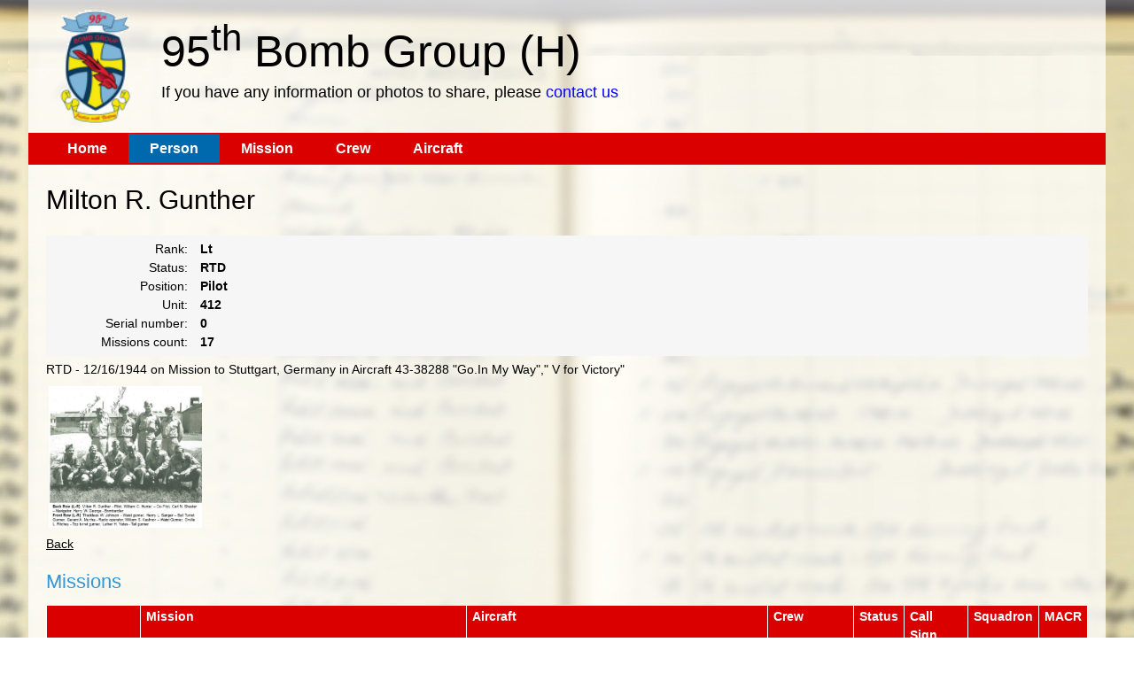

--- FILE ---
content_type: text/html; charset=utf-8
request_url: https://95thbgdb.com/person/2625
body_size: 3200
content:


<!DOCTYPE html>
<html xmlns="http://www.w3.org/1999/xhtml">
<head>
    <title>95th Bomb Group</title>
    <meta http-equiv="Content-Type" content="text/html; charset=UTF-8" />
    <link href="/Content/themes/base/core.css" rel="stylesheet" />
    <link href="/Content/themes/base/theme.css" rel="stylesheet" />
    <link href="/Content/themes/base/dialog.css" rel="stylesheet" />
    <link href="/main.v2.min.css" rel="stylesheet" type="text/css" />
    <script type="text/javascript" src="/scripts/jquery-1.8.3.min.js"></script>
    <script src="/scripts/jquery-ui-1.11.4.min.js" type="text/javascript"></script>
    <link href="/scripts/magnific-popup.css" rel="stylesheet" type="text/css" />
    <script type="text/javascript" src="/scripts/jquery.magnific-popup.min.js"></script>
    <script type="text/javascript" src="/scripts/jquery.justifiedGallery.min.js"></script>
    <link href="/scripts/justifiedGallery.min.css" rel="stylesheet" />
    <script type="text/javascript" >
        $(document).ready(function () {
            $('a.dialog').live('click', function (e) {
                e.preventDefault();
                var page = $(this).attr("href")  //get url of link
                var $dialog = $('<div></div>')
                .attr("id","dialogNew")
                .html('<iframe style="border: 0px; " src="' + page + '" width="100%" height="100%"></iframe>')
                .dialog({
                    autoOpen: false, modal: true, closeOnEscape: true,
                    height: 500, width: 800, title: "Crew members"
                });
                $dialog.dialog('open');
            });

            $('a.dialogMACR').live('click', function (e) {
                e.preventDefault();
                var page = $(this).attr("href")  //get url of link
                var $dialog = $('<div></div>')
                .attr("id", "dialogNew")
                .html('<iframe style="border: 0px; " src="' + page + '" width="100%" height="100%"></iframe>')
                .dialog({
                    autoOpen: false, modal: true, closeOnEscape: true,
                    height: 300, width: 600, title: "MACR description"
                });
                $dialog.dialog('open');
            });

            $('body').on('click', '.ui-widget-overlay', function () {
                $('.ui-dialog').filter(function () {
                    return $(this).css("display") === "block";
                }).find('.ui-dialog-content').dialog('close');
            });

            $('div.gallery').each(function () { 
                $(this).magnificPopup({
                    delegate: 'a.lightBox',
                    type: 'image',
                    gallery: {enabled: true}
                });
            });

            $('a.lightBox').magnificPopup({ type: 'image', gallery: { enabled: true } });

            $("div.gallery").justifiedGallery({
                rowHeight: 160,
                maxRowHeight: 180,
                margins: 3,
                fixedHeight: false,
                captions: false,
                lastRow: 'nojustify'
            });
        });
    </script>
</head>
<body>
    <form id="form1" method="post">
    <div id="main">
        <div id="header"><a href="/"><img src="/img/95logo-small.png" alt="logo" height="150" width="150" class="logo"/></a>
            <div style="padding-top:25px;">95<sup>th</sup> Bomb Group (H)
            <br />
            <span id="contact_hdr">If you have any information or photos to share, please <a id="contact_link" href="mailto:rodhupp52@verizon.net">contact us</a></span>     
            </div>
        </div>
        <div id="menu">
           <a href="/" title="Home" >Home</a><a href="/person" title="Person" class="on">Person</a><a href="/mission" title="Mission" >Mission</a><a href="/crew" title="Crew" >Crew</a><a href="/aircraft" title="Aircraft" >Aircraft</a>
        </div>
        <div id="content">
             
      <h1>Milton  R. Gunther</h1>
                    <p class="detail"><label>Rank:</label>
                    <b>Lt</b>
                    <br />
                    <label>Status:</label>
                    <b>RTD</b>
                    <br />
                    <label>Position:</label>
                    <b>Pilot</b>
                    <br />
                    <label>Unit:</label>
                    <b>412</b>
                    <br />
                    <label>Serial number:</label>
                    <b>0</b>
                    <br />
                    <label>Missions count:</label>
                    <b>17</b>
                    </p>
                    <p>RTD - 12/16/1944 on Mission to Stuttgart, Germany in Aircraft 43-38288 &quot;Go.In My Way&quot;,&quot; V for Victory&quot;  </p>

    <div class="gallery">
            <a title="Gunther, Milton Crew" 
                class="lightBox" 
                href="/customZone/Crew/gunther_milton_crew_1_wn.jpg">
                <img title="Gunther, Milton Crew" src="/customZone/Crew/gunther_milton_crew_1_wn.jpg" 
                alt="" /></a>
    </div>

  <p><a href="javascript: history.back();" >Back</a></p>

 <h2>Missions</h2>
 <div>
        <table class="gridView" cellspacing="0" rules="all" border="1" id="ContentPlaceHolderContent_GridViewRelations" style="width:100%;border-collapse:collapse;">
            <tr>
                <th scope="col">&nbsp;</th>
                <th scope="col">Mission</th>
                <th scope="col">Aircraft</th>
                <th scope="col">Crew</th>
                <th scope="col">Status</th>
                <th scope="col">Call Sign</th>
                <th scope="col">Squadron</th>
                <th scope="col">MACR</th>
            </tr>
                <tr>
                    <td><a class="dialog" href="/CrewMembers/5569">Crew members</a></td>
                    <td><a href="/mission/216">10/02/1944 Kassel (Germany)</a></td>
                    <td><a href="/aircraft/279">43-38543 - The Ragin&#x27; Bull (B-17G)</a></td>
                    <td><a href="/crew/157">M.R. Gunther</a></td>
                    <td>Sortie</td>
                    <td>A</td>
                    <td>412</td>
                    <td><a class="dialogMACR" href="/MACR/5569"></a></td>
                </tr>
                <tr>
                    <td><a class="dialog" href="/CrewMembers/5614">Crew members</a></td>
                    <td><a href="/mission/218">10/05/1944 Munster (Germany)</a></td>
                    <td><a href="/aircraft/243">42-97376 - Aunt Callie&#x27;s Baby (B-17G)</a></td>
                    <td><a href="/crew/157">M.R. Gunther</a></td>
                    <td>Sortie</td>
                    <td>J</td>
                    <td>412</td>
                    <td><a class="dialogMACR" href="/MACR/5614"></a></td>
                </tr>
                <tr>
                    <td><a class="dialog" href="/CrewMembers/5634">Crew members</a></td>
                    <td><a href="/mission/219">10/06/1944 Berlin (Spandau) (Germany)</a></td>
                    <td><a href="/aircraft/243">42-97376 - Aunt Callie&#x27;s Baby (B-17G)</a></td>
                    <td><a href="/crew/157">M.R. Gunther</a></td>
                    <td>Sortie</td>
                    <td>J</td>
                    <td>412</td>
                    <td><a class="dialogMACR" href="/MACR/5634"></a></td>
                </tr>
                <tr>
                    <td><a class="dialog" href="/CrewMembers/5877">Crew members</a></td>
                    <td><a href="/mission/228">10/25/1944 Hamburg (Germany)</a></td>
                    <td><a href="/aircraft/330">44-8331 - Witto Woo-Woo (Little Lu Lu) (B-17G)</a></td>
                    <td><a href="/crew/157">M.R. Gunther</a></td>
                    <td>Sortie</td>
                    <td>G</td>
                    <td>412</td>
                    <td><a class="dialogMACR" href="/MACR/5877"></a></td>
                </tr>
                <tr>
                    <td><a class="dialog" href="/CrewMembers/5988">Crew members</a></td>
                    <td><a href="/mission/231">10/30/1944 Merseburg @ Recalled (Weather) (Germany)</a></td>
                    <td><a href="/aircraft/307">44-6475 - Round Tripper (B-17G)</a></td>
                    <td><a href="/crew/157">M.R. Gunther</a></td>
                    <td>Sortie</td>
                    <td>T</td>
                    <td>335</td>
                    <td><a class="dialogMACR" href="/MACR/5988"></a></td>
                </tr>
                <tr>
                    <td><a class="dialog" href="/CrewMembers/6098">Crew members</a></td>
                    <td><a href="/mission/234">11/05/1944 Ludwigshafen (Germany)</a></td>
                    <td><a href="/aircraft/279">43-38543 - The Ragin&#x27; Bull (B-17G)</a></td>
                    <td><a href="/crew/157">M.R. Gunther</a></td>
                    <td>Sortie</td>
                    <td>A</td>
                    <td>412</td>
                    <td><a class="dialogMACR" href="/MACR/6098"></a></td>
                </tr>
                <tr>
                    <td><a class="dialog" href="/CrewMembers/6148">Crew members</a></td>
                    <td><a href="/mission/236">11/09/1944 Saarbrucken (Germany)</a></td>
                    <td><a href="/aircraft/330">44-8331 - Witto Woo-Woo (Little Lu Lu) (B-17G)</a></td>
                    <td><a href="/crew/157">M.R. Gunther</a></td>
                    <td>Sortie</td>
                    <td>G</td>
                    <td>412</td>
                    <td><a class="dialogMACR" href="/MACR/6148"></a></td>
                </tr>
                <tr>
                    <td><a class="dialog" href="/CrewMembers/6184">Crew members</a></td>
                    <td><a href="/mission/237">11/11/1944 Oberlahnstein (Germany)</a></td>
                    <td><a href="/aircraft/331">44-8364 -  (B-17G)</a></td>
                    <td><a href="/crew/157">M.R. Gunther</a></td>
                    <td>Sortie</td>
                    <td>G</td>
                    <td>412</td>
                    <td><a class="dialogMACR" href="/MACR/6184"></a></td>
                </tr>
                <tr>
                    <td><a class="dialog" href="/CrewMembers/6287">Crew members</a></td>
                    <td><a href="/mission/240">11/26/1944 Gutersloh (Germany)</a></td>
                    <td><a href="/aircraft/234">42-97194 - Good Pickin (B-17G)</a></td>
                    <td><a href="/crew/157">M.R. Gunther</a></td>
                    <td>Sortie</td>
                    <td>O</td>
                    <td>335</td>
                    <td><a class="dialogMACR" href="/MACR/6287"></a></td>
                </tr>
                <tr>
                    <td><a class="dialog" href="/CrewMembers/6384">Crew members</a></td>
                    <td><a href="/mission/243">12/02/1944 Coblentz (Germany)</a></td>
                    <td><a href="/aircraft/257">42-97858 - Lady Fortune (B-17G)</a></td>
                    <td><a href="/crew/157">M.R. Gunther</a></td>
                    <td>Sortie</td>
                    <td>Y</td>
                    <td>412</td>
                    <td><a class="dialogMACR" href="/MACR/6384"></a></td>
                </tr>
                <tr>
                    <td><a class="dialog" href="/CrewMembers/6438">Crew members</a></td>
                    <td><a href="/mission/245">12/05/1944 Berlin (Germany)</a></td>
                    <td><a href="/aircraft/283">43-38617 - New York Express (B-17G)</a></td>
                    <td><a href="/crew/157">M.R. Gunther</a></td>
                    <td>Sortie</td>
                    <td>Q</td>
                    <td>335</td>
                    <td><a class="dialogMACR" href="/MACR/6438"></a></td>
                </tr>
                <tr>
                    <td><a class="dialog" href="/CrewMembers/6551">Crew members</a></td>
                    <td><a href="/mission/248">12/12/1944 Darnstadt (Germany)</a></td>
                    <td><a href="/aircraft/264">43-38067 - Big Chief Illiniwek (B-17G)</a></td>
                    <td><a href="/crew/157">M.R. Gunther</a></td>
                    <td>Sortie</td>
                    <td>E</td>
                    <td>412</td>
                    <td><a class="dialogMACR" href="/MACR/6551"></a></td>
                </tr>
                <tr>
                    <td><a class="dialog" href="/CrewMembers/6590">Crew members</a></td>
                    <td><a href="/mission/249">12/16/1944 Stuttgart (Germany)</a></td>
                    <td><a href="/aircraft/271">43-38288 - Go,In My Way  (B-17G)</a></td>
                    <td><a href="/crew/157">M.R. Gunther</a></td>
                    <td>Lost</td>
                    <td>V</td>
                    <td>412</td>
                    <td><a class="dialogMACR" href="/MACR/6590">????</a></td>
                </tr>
                <tr>
                    <td><a class="dialog" href="/CrewMembers/6645">Crew members</a></td>
                    <td><a href="/mission/250">12/24/1944 Biblis (Germany)</a></td>
                    <td><a href="/aircraft/205">42-38140 - Dollie&#x27;s Daughter/E. T. O. Happy (B-17G)</a></td>
                    <td><a href="/crew/157">M.R. Gunther</a></td>
                    <td>Sortie</td>
                    <td>C</td>
                    <td>412</td>
                    <td><a class="dialogMACR" href="/MACR/6645"></a></td>
                </tr>
                <tr>
                    <td><a class="dialog" href="/CrewMembers/6690">Crew members</a></td>
                    <td><a href="/mission/251">12/25/1944 Badmunster (Germany)</a></td>
                    <td><a href="/aircraft/330">44-8331 - Witto Woo-Woo (Little Lu Lu) (B-17G)</a></td>
                    <td><a href="/crew/157">M.R. Gunther</a></td>
                    <td>Sortie</td>
                    <td>G</td>
                    <td>412</td>
                    <td><a class="dialogMACR" href="/MACR/6690"></a></td>
                </tr>
                <tr>
                    <td><a class="dialog" href="/CrewMembers/6733">Crew members</a></td>
                    <td><a href="/mission/252">12/27/1944 Fulda (Germany)</a></td>
                    <td><a href="/aircraft/330">44-8331 - Witto Woo-Woo (Little Lu Lu) (B-17G)</a></td>
                    <td><a href="/crew/157">M.R. Gunther</a></td>
                    <td>Sortie</td>
                    <td>G</td>
                    <td>412</td>
                    <td><a class="dialogMACR" href="/MACR/6733"></a></td>
                </tr>
                <tr>
                    <td><a class="dialog" href="/CrewMembers/6833">Crew members</a></td>
                    <td><a href="/mission/255">12/30/1944 Kassel (Germany)</a></td>
                    <td><a href="/aircraft/276">43-38441 - Miss Hell - Bent for Action (B-17G)</a></td>
                    <td><a href="/crew/157">M.R. Gunther</a></td>
                    <td>Sortie</td>
                    <td>P</td>
                    <td>412</td>
                    <td><a class="dialogMACR" href="/MACR/6833"></a></td>
                </tr>


    </table>
 </div>

        </div>
        <div id="footer">
            <p>© 2026 <a href="http://www.95thbg.org" target="_blank">The 95<sup>th</sup> Bomb Group Memorials Foundation</a>
               </p>
        </div>
    </div>
    <input name="__RequestVerificationToken" type="hidden" value="CfDJ8C9NTmDgv0hPniOaiTkcW4p1OXBzn5ZW_PB_-9bstPLJLP-IyG0B3acACbiiSjH6plk_u0mnvczI5Df0gzHwYjqmuBCZImCKTIzulx5nJg8bFjjS1vitnr0-V1DSdiRx8UtxELOPbS8JPPf1v2aH4EU" /></form>
     
  </body>
</html>
